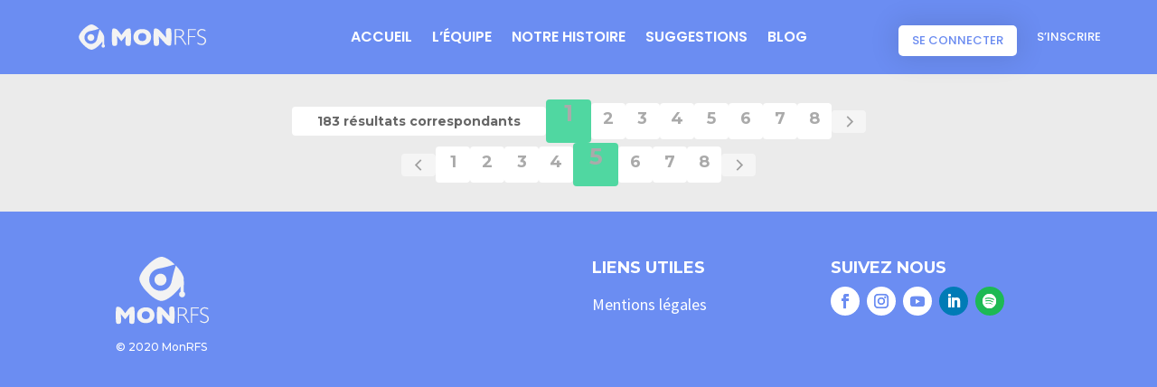

--- FILE ---
content_type: text/html; charset=utf-8
request_url: https://www.google.com/recaptcha/api2/aframe
body_size: 266
content:
<!DOCTYPE HTML><html><head><meta http-equiv="content-type" content="text/html; charset=UTF-8"></head><body><script nonce="eIlJd-y2p-xBE2gGHTXt3w">/** Anti-fraud and anti-abuse applications only. See google.com/recaptcha */ try{var clients={'sodar':'https://pagead2.googlesyndication.com/pagead/sodar?'};window.addEventListener("message",function(a){try{if(a.source===window.parent){var b=JSON.parse(a.data);var c=clients[b['id']];if(c){var d=document.createElement('img');d.src=c+b['params']+'&rc='+(localStorage.getItem("rc::a")?sessionStorage.getItem("rc::b"):"");window.document.body.appendChild(d);sessionStorage.setItem("rc::e",parseInt(sessionStorage.getItem("rc::e")||0)+1);localStorage.setItem("rc::h",'1768722074784');}}}catch(b){}});window.parent.postMessage("_grecaptcha_ready", "*");}catch(b){}</script></body></html>

--- FILE ---
content_type: text/css
request_url: https://monrfs.com/wp-content/themes/Divi_Child/assets/css/app.css?ver=6.9
body_size: 2164
content:
.em-form-title {
  text-align: center;
  text-transform: uppercase;
  background: #6b8df2;
  color: white;
  border-radius: 28px;
  padding: 1rem!important;
}

.hide {
  display: none;
}
.custom-range-input {
    appearance: none;
    height: 10px !important;
    outline: none;
    border-radius: 10px;
    background: linear-gradient(to right, rgb(130, 207, 208) 0%, rgb(130, 207, 208) 40%, rgb(234, 238, 251) 40%, rgb(234, 238, 251) 100%);
}

.submit-container {
  text-align: center;
  margin-top: 2em !important;
}

#header-container {
	display: block;
  position: absolute;
	width: 320px;
  height: 55px;
	left: 50%;
  top: 50%;
	margin-left: -160px;
  margin-top: -87px;
}

/** Custom Select **/
span.choose {
  padding: 5px 0 10px;
  display: inherit;
  font-size: 18px!important;
  color: #6b8df2!important;
  font-weight: bold;

}
span.msg {
  margin: 2rem;
  display: inherit;
  font-size: 15px!important;
  color: #6b8df2!important;
}
.cat-container {
  /* width: 500px; */
  margin: 50px auto 0;
  text-align: center;
}

/*Styling Selectbox*/
.dropdown {
  border-radius: 30px !important;
  width: 300px;
  display: inline-block;
  background-color: #fff;
  box-shadow: 0 0 2px rgb(204, 204, 204);
  transition: all .5s ease;
  position: relative;
  font-size: 14px;
  color: #474747;
  height: 100%;
  text-align: left;
}
.dropdown .select {
    cursor: pointer;
    display: block;
    padding: 10px;
}
.dropdown .select > i {
    font-size: 13px;
    color: #888;
    cursor: pointer;
    transition: all .5s ease-in-out;
    float: right;
    line-height: 20px;
}
.dropdown:hover {
    box-shadow: 0 0 4px #6b8df2;
}
.dropdown:active {
    background-color: rgb(204, 204, 204);
}
.dropdown.active:hover,
.dropdown.active {
    box-shadow: 0 0 4px rgb(204, 204, 204);
    border-radius: 5px 5px 0 0;
    background-color: rgb(204, 204, 204);
    margin-bottom: 26rem;
}
.dropdown.active .select > i {
    transform: rotate(-90deg);
}
.dropdown .dropdown-menu {
    position: absolute;
    background-color: #fff;
    width: 100%;
    left: 0;
    margin-top: 1px;
    box-shadow: 0 1px 2px rgb(204, 204, 204);;
    border-radius: 0 1px 5px 5px;
    /* overflow: hidden; */
    display: none;
    /* max-height: 144px; */
    /* overflow-y: auto; */
    z-index: 9;
}
.dropdown .dropdown-menu li {
    padding: 10px;
    transition: background-color 1s ease-in-out;
    cursor: pointer;
    color: black;
    background-color: #e2e2e2;
    text-align: center;
    list-style: none;
} 
.dropdown .dropdown-menu {
    padding: 0;
    list-style: none;
}
.dropdown .dropdown-menu li:hover {
  background-color: #6b8df2;
  transition: background-color .5s ease-in;
  transform: translateX(10px);
}
.dropdown .dropdown-menu li:active {
    background-color: #e2e2e2;
}

/**
ACF CUSTOM STYLE
*/

.acf-label > label {
  font-size: 18px!important;
  color: #6b8df2!important;
}

h3 {
  font-weight: bold;
}

.acf-button.button {
  background-color: #6b8df2!important;
  color: #fff!important;
  border: 0!important;
} 

.select2-container--default .select2-results__option[aria-selected=true] {
  background-color: #ff888e !important;
  color: white;
}

.prerequis {
  border: none !important;
  padding: 0 12px !important;
}

.prerequis > div > label {
  display: none !important;
}

div[data-name="questionnaire"] {
  padding-bottom: 15px !important;
}
/**
LOADER
*/

.lds-ring {
  display: inline-block;
  position: relative;
  width: 80px;
  height: 80px;
}
.lds-ring div {
  box-sizing: border-box;
  display: block;
  position: absolute;
  width: 64px;
  height: 64px;
  margin: 8px;
  border: 8px solid #6b8df2;
  border-radius: 50%;
  animation: lds-ring 1.2s cubic-bezier(0.5, 0, 0.5, 1) infinite;
  border-color: #6b8df2 transparent transparent transparent;
}
.lds-ring div:nth-child(1) {
  animation-delay: -0.45s;
}
.lds-ring div:nth-child(2) {
  animation-delay: -0.3s;
}
.lds-ring div:nth-child(3) {
  animation-delay: -0.15s;
}
@keyframes lds-ring {
  0% {
    transform: rotate(0deg);
  }
  100% {
    transform: rotate(360deg);
  }
}

/***
EM plugin fields
*/
#event-name, tbody input, tbody select {
  width: 100% !important;
}

/**
PAGE ACCUEIL
*/

.btn-load-more {
  display: block;
  margin: auto;
  background-color: #6b8df2;
  border-radius: 28px;
  cursor: pointer;
  color: #ffffff!important;
  padding: 0.3em 1em;
  text-decoration: none;
  border: none !important;
  font-size: 20px;
  margin-bottom: 2em;
}

.ev-category {
  display: inline-block;
  height: 20px;
  min-width: 119px;
  text-align: center;
}

.ev-category  li {
  border-radius: 10px;
  background-color: #F6F8F8;
  margin-bottom: 3px;
}


/* The Modal (background) */
.modal {
  display: none; /* Hidden by default */
  position: fixed; /* Stay in place */
  z-index: 1; /* Sit on top */
  left: 0;
  top: 0;
  width: 100%; /* Full width */
  height: 100%; /* Full height */
  overflow: auto; /* Enable scroll if needed */
  background-color: rgb(0,0,0); /* Fallback color */
  background-color: rgba(0,0,0,0.4); /* Black w/ opacity */
}

/* Modal Content/Box */
.modal-content {
  background-color: #fefefe;
  margin: 15% auto; /* 15% from the top and centered */
  padding: 20px;
  border: 1px solid #888;
  width: 80%; /* Could be more or less, depending on screen size */
}

/* The Close Button */
.close {
  color: #aaa;
  float: right;
  font-size: 28px;
  font-weight: bold;
}

.close:hover,
.close:focus {
  color: black;
  text-decoration: none;
  cursor: pointer;
}

.btn-return {
  background: #6b8df2;
  color: white;
  border-radius: 5px;
  padding: 1em;
  /* margin-top: 1em; */
}

.modal-content__btn {
  display: flex;
  justify-content: space-between;
  margin: 2em 0;
}

/*******
404 PAGE
********/

.not-found {
  display: flex;
  align-items: center;
  justify-content: center;
  height: calc(100vh - 88px - 250px);
  background-repeat: no-repeat;
  background-size: cover;
  /* background-position: center center; */
}

.not-found>div {
  text-align: center;
}

.not-found h1 {
  font-weight: bold;
  margin: 3rem;
  box-shadow: 7px 8px 7px black;
}

.not-found a {
  font-weight: bold;
  border: 2px solid;
  border-radius: 30px;
  padding: 1em;
  background: rgb(255 255 255 / 60%);
  color: #6b8df2;
  text-transform: uppercase;
}

.not-found a:hover {
  color: white;
  background: #6b8df2;
}

.evs-price-2 > ul > li {
  list-style: none;
}


.evs-left-col {
  text-align: center !important;
}

@media only screen and (max-width: 768px) {
  .single {
    /* font-size: 1.9em !important;
    line-height: 1.2 !important; */
  }
  .evs-col-infos {
    flex-wrap: wrap;
  }
  .col-width {
    padding: 1em;
  }
  .evs-left-col {
      margin: 0 !important;

  }
  .evs-right-col {
      margin: 0 !important;

  }
  .evs-main-col-left {
    width: 100% !important;
    margin: 0 !important;
  }
  .evs-main-col-right {
    width: 100% !important;
    margin: 0 !important;
  }

  .ev-block-main-2 {
    width: 100% !important;
  }

  /* .evs-row-fluid {
     
  } */
}

.evs-button-booking {
  text-align: center;
  display: block;
}

.signal-problem {
  background-color: #6b8df2!important;
    border-radius: 28px;
    display: inline-block;
    cursor: pointer;
    width: 200px;
    text-decoration: none;
    border: 1px solid #6b8df2!important;
    color: white!important;
    padding: 10px 25px;
    margin-top: 1em !important;
}

.modal-form {
  position: fixed;
    z-index: 300;
    left: 0;
    top: 0;
    width: 100%;
    height: 100%;
    overflow: auto;
    background-color: rgb(0,0,0);
    background-color: rgba(0,0,0,0.4);
    display: none;
    align-items: center;
    justify-content: center;
}

.modal-form > form {
  background: white;
  padding: 3em;
  border-radius: 5px;
  text-align: center;
}

.ev-card-content.free-category::after {
  content: 'GRATUIT';
  right: 0;
  position: absolute;
  text-align: right;
  margin: 0em 0.5em;
  font-weight: bold;
}

@media only screen and (max-width: 768px) {

  .modal-content__btn {
    flex-wrap: wrap;
  }

  .modal-content__btn > :first-child {
    margin-bottom: 1em;
  }

}

.no-border {
  border:none !important;
}

--- FILE ---
content_type: text/css
request_url: https://monrfs.com/wp-content/themes/Divi_Child/style.css?ver=4.27.5
body_size: 10317
content:
/*
Theme Name: Divi Child Theme
Theme URI: https://divireadythemes.com/
Description: Divi Child Theme
Author: Divi Ready Themes
Author URI: https://divireadythemes.com/
Template: Divi
Version: Updated for Divi 3+
*/
@media (max-width: 530px) {
    .suggestion-card .ev-card {
        width: 350px !important;
    }
    
}


/*------------------------------------------------*/
/*--------------------[MEDIAS]-----------------------*/
/*------------------------------------------------*/

/* Smartphones (portrait and landscape) ----------- */
@media only screen 
and (min-width : 320px) 
and (max-width : 667px) {
    
	/*--page single event et mooc---*/
	.customfields_div {
    	text-align: center!important;
	}
	.span8,
    .ev-block-main-1{
		margin-left: 0px!important;
		margin-right: 0px!important;
		margin-top: 0px!important;
		
	}
	body:not(.et-tb) #main-content .container, body:not(.et-tb-has-header) #main-content .container,
	.container-fluid{
		padding-top: 0em!important;
	}
	.ev-location-all, 
	.ev-block-extra {
		margin-top: 2em;
		margin-left: 0px!important;
		margin-right: 0px!important;
		width:100%!important;
	}
	
	/*---ADVANCED SEARCH----*/
	.css-search .em-search-advanced .em-search-scope .col-evout,
    .css-search .em-search-advanced .em-search-scope .col-evin,
    .css-search .em-search-advanced .em-search-field{
    margin-right: 0!important;
    } 
    /*ev list home page*/
    .ev-card {
    min-width: 300px!important;
    }
    .ev-card-actions{
        flex-wrap: wrap;
    }
    .ev-card-actions .ev-status{
        margin-bottom: 1em;
    }
    .ev-user-avatar img{
        left: 15px!important;
    }
}


/* iPads (portrait and landscape) ----------- */
@media only screen 
and (min-width : 768px) 
and (max-width : 1024px) {
	
}

/* iPads (landscape) ----------- */
@media only screen 
and (min-width : 768px) 
and (max-width : 1024px) 
and (orientation : landscape) {
  
}

/* iPads (portrait) ----------- */
@media only screen 
and (min-width : 768px) 
and (max-width : 1024px) 
and (orientation : portrait) {
   
}
/* Smartphones & iPads (portrait & landscape)----------- */
@media only screen 
and (max-width: 1024px) {
    
    
    
    #coronabar .cb-step-icon {
        display: block!important;
    }
	
    /*-Menu CTA Button Mobile Settings-*/
    .menu-cta a {
        background-color: #fff;
	    color: #6A8BF0!important;
    }
	.bell_notification_container{
        position: relative;
    }
	/*page single event & mocc*/
    .icon-conditions, 
    .icon-terms, 
    .icon-contenu,
    .evs-icons{
		width: 70px!important;
    }
	.ev-location-all, 
	.ev-block-extra {
		margin-top: 2em;
	}
	.icon-conditions, 
    .icon-terms, 
    .icon-contenu,
    .evs-icons{
    	padding-right: 0em!important;
	}
	/*page register*/
	#register-page {
	    margin-top: 0!important;
	}
	#register-page .register-col-1, #register-page .register-col-2{
	    width: 100%;
	    margin-bottom: 15px!important;
	    margin-right: 0!important;
	}
	/*form search*/
	div.css-search div.em-search-field {
    margin-right: 0em!important;
    }
    .em-search-category{
    width: 100%!important;
    }
    /*pagination search*/
    .evlist-pagination {
    flex-wrap: wrap;
    }
    /*--icon-events list page home---*/
    .ev-listnext-icon {
    bottom: 100px!important;
    }
}

/* Desktops and laptops ----------- */
@media only screen 
and (min-width : 1224px) {
   
}

/* Large screens ----------- */
@media only screen 
and (min-width : 1824px) {

}
@media screen 
and (min-width: 655px){
	.single-headers #item-header-content {
        padding:0;
    }
}


@media screen 
and (max-width: 992px){
    div.css-search div.em-search-main div{
        width: 100%;
        margin-bottom: 20px;
    }
    .em-pricesmax-search_fiedl{
        flex-basis: 100%!important;
    }
    div.css-search div.em-search-main .em-search-submit{
        flex-basis: 100%;
    }
    div.css-search div.em-search-field {
        margin-right: 0em;
    }
    /*member profil*/
    .bp-wrap {
        flex-wrap: wrap;
    }
    .bp-wrap #item-body {
        order: 1;
    }

    .bp-wrap .pf-left-sidebar,
    .bp-wrap .pf-right-sidebar{
        order: 2;
        max-width: 100%!important;
        width: 100%!important;
    }
    .bp-wrap #item-body,
    .bp-wrap .pf-left-sidebar,
    .bp-wrap .pf-right-sidebar{
        margin-right: 0!important;
    }
    
}

@media only screen 
and (min-width: 981px) {
    #main-header.et-fixed-header {
	    position: fixed;
        padding-top:30px;
	}
    .menu-cta a {
    	background-color: #fff;
    	padding: 10px 15px !important;
    	border-radius: 5px;
    	color: #6A8BF0!important;
    	box-shadow: 0px 0px 30px 4px rgba(0, 0, 0, 0.1);
    }
    .et-fixed-header #top-menu .menu-cta a   {
     	color: #fff !important;
    }
    
   
}

@media only screen 
and (max-width: 920px) {
    .ev-single-col1 {
        flex-basis: 30%!important;
	}
	.ev-cols {
    	flex-basis: 16.75%!important;
	}
	#menu-item-6964 {
        display:none;
	}
	.et_pb_fullwidth_menu .et_pb_menu__wrap, .et_pb_menu .et_pb_menu__wrap {
        justify-content: flex-end!important;
    }
}
@media only screen 
and (max-width: 800px) {
	
}

@media only screen 
and (max-width: 768px) {
 	button p.et_pb_contact_field {
		max-width: 100% !important;
		flex-wrap: wrap;
		}
	.ev-single-list {
  		
	}
	.ev-single-col5,.ev-col1-1 {
    	display: initial!important;
    }
	.ev-single-col5 a img{
		display:none;
	}
	.buddypress-wrap {
		width: 100%!important;
   	}
	
	#object-nav, #subnav {
    	display: block!important;
		text-align:center!important;
	}
	.subnav li{
        margin-bottom: 1em!important;
    }
    .row-fluid,.evs-row-fluid {
    	flex-wrap: wrap;
	}
    .ev-block-location,
    .ev-block-users-attending,
    .block-main-1,
    .block-main-2,
    .mc-conditions, 
    .mc-terms, 
    .mc-contenu,
    .evs-col{
		flex-wrap: wrap;
	}
    .mc-conditions, 
    .mc-terms, 
    .mc-contenu, 
    .evs-col {
		justify-content:center;
	}
    .span8{
		flex-basis: 100%!important;
		text-align: center;
    }
   
    /*page register*/
     #register-page {
    flex-wrap: wrap-reverse;
    }
    /*table ev list*/
    .em-events-admin-list table, 
    .em-events-admin-list thead, 
    .em-events-admin-list tbody, 
    .em-events-admin-list th, 
    .em-events-admin-list td, 
    .em-events-admin-list tr {
        display: block;
    }
    .em-events-admin-list thead tr {
        position: absolute;
        top: -9999px;
        left: -9999px;
    }
    
    
    .em-events-admin-list td {
        border: none!important;
        position: relative;
        padding-left: 200px;
        margin-left: 150px;
    }
    .em-events-admin-list td:before {
        position: absolute;
        top: 12px;
        left: 6px;
        width: 200px;
        padding-right: 40px;
        white-space: nowrap;
        margin-left: -150px;
    }
    .em-events-admin-list td:nth-of-type(1):before { content: "Nom"; color: #555; font-weight: 700; }
    .em-events-admin-list td:nth-of-type(3):before { content: "Emplacement"; color: #555; font-weight: 700; }
    .em-events-admin-list td:nth-of-type(4):before { content: "Date et heure"; color: #555; font-weight: 700; }
    
    .subsubsub .search-box input[type="text"] {
        width: 250px!important;
        margin-bottom: 1em;
    }
}


@media only screen 
and (max-width: 375px) {
    .ev-single-list {
  		flex-direction:column;
		align-items: center;
	}
	.ev-cols {
    	text-align:center;
	}
	.ev-single-col1 {
    	text-align: center;
	}
}





/*------------------------------------------------*/
/*-------------------[GENERAL]--------------------*/
/*------------------------------------------------*/
.et_pb_section_5 {
    z-index: 0!important;
   
}
.th-tama{
    width: 17%;
}
table a {
    color:#6b8df2;
}


/*--icon-events list page home---*/
.ev-listnext-icon {
    position: absolute;
    right: 0px;
    bottom: 120px;
}
body {
    font-family: 'Montserrat',Helvetica,Arial,Lucida,sans-serif!important;
}
/*--contact form message--*/
.et_pb_contact_right .et_pb_contact_captcha_question:before {
    content: "Je ne suis pas un robot";
    padding-right: 10px;
}

/*-[GLOBAL BUTTONS]-*/

/*button 1*/
.buddypress-wrap .bp-subnavs li a, 
.btn-account{
    background-color: white;
    color: #6B8DF2;
    border-radius: 28px;
    margin-right: 0.5em;
	padding: 5px 10px;
	font-size: 0.9em;
}
.buddypress-wrap .bp-subnavs li.current a,
.buddypress-wrap .bp-subnavs li.current a:hover{
    background-color: #6B8DF2;
    color: white;
}
.buddypress-wrap .bp-subnavs li:not(.current) a:hover,
.btn-account:hover{
    background-color: #6b8df2 !important;
    color: white;
}



/*------------------------------------------------*/
/*-------------------[HEADER]--------------------*/
/*------------------------------------------------*/

/* search form */


div.css-search{
    background-color: transparent;
    padding: 50px 47px;
    border: 0px;
	max-width: 1080px;
	margin: auto;
}
div.em-search.css-search label {
    padding-left: 2em;
	font-size: 12px;
	color:#999;
	text-transform: uppercase;
	font-weight: 700;
	font-family: 'Montserrat',Helvetica,Arial,Lucida,sans-serif;
}
div.css-search.has-search-geo.has-search-term input.em-search-text, div.css-search.has-search-geo.has-search-term input.em-search-geo{
    width:100% !important;
	background: transparent;
	padding-left: 1.5em;
}
div.css-search.has-advanced div.em-search-main{
    display: flex;
    flex-wrap: wrap;
	width: 100%;
	justify-content: center;
    border-bottom: 0px;
    align-items: center;
}
div.css-search div.em-search-field {
    background: none;
}
div.css-search div.em-search-main div{
    height: 60px;
  	background: #fff;
    font-size: 15px;
    border-radius: 30px;
	box-shadow: 0px 8px 20px 0px rgba(0, 0, 0, 0.15);
}
div.css-search div.em-search-field {
    padding: 0px;
	margin-right: 2em;
}
.em-pricesmax-search_fiedl{
    order: 3;
	flex-basis: 20%;
}
  
/*button*/

div.css-search div.em-search-main .em-search-submit{
    padding: 10px 20px;
    position: relative;
    background: #50d7a1;
    font-size: 15px;
    transition: all .2s ease-out,color .2s ease-out;
    border: 0;
    cursor: pointer;
    top: 0;
	right: 0;
    order: 4;
    text-shadow: none;
	box-shadow: 0px 8px 20px 0px rgba(0, 0, 0, 0.15);
    display: block;
    border-radius: 30px;
}
div.css-search div.em-search-main .em-search-submit img {
    width: 2em;
}
div.css-search div.em-search-main .em-search-submit:hover, div.css-search div.em-search-main .em-search-submit:focus{
    background: #50d7a1;
}
.div.css-search span{
	color:white;
}

/*advance form*/

.em-toggle {
	font-family: 'Montserrat',Helvetica,Arial,Lucida,sans-serif;
	color:white;
}
div.css-search div.em-search-advanced, div.css-search div.em-search-options {
    display: flex;
	width: 100%;
   	flex-wrap: wrap;
}
.css-search .em-search-advanced {
    margin-top: 1.5em;
}
.css-search .em-search-advanced label{
    padding-left: 0!important;
    color: white!important;
}

.css-search .em-search-advanced .em-search-scope {
    display: flex;
    flex-wrap: wrap!important;
 }

.css-search .em-search-advanced .em-search-scope .col-evout,
.css-search .em-search-advanced .em-search-scope .col-evin,
.css-search .em-search-advanced .em-search-field{
    display: flex;
    flex-direction: column;
    margin-right: 2em!important;
 } 

.css-search .em-search-advanced input[type="text"],
.css-search .em-search-advanced select {
    border: 0!important;
    border-radius: 15px !important;
    padding: 8px 8px!important;
    box-shadow: 0px 8px 20px 0px rgba(0, 0, 0, 0.15);
}
.css-search .em-events-search-form select {
    border: 0!important;
    background-size: 14px;
    background-position: 95% top;
    background-repeat: no-repeat;
    background-color: transparent!important;
    padding-left: 24px !important;
}

.css-search .em-search-advanced select{
    -webkit-appearance: none;
    background-image: url("https://monrfs.com/app/uploads/2020/04/icon-form-select.svg");
    background-size: 14px;
    background-position: 95% center;
    background-repeat: no-repeat;
    font-size: 12px;
    width: 180px;
}
.em-search-category{
    display: flex!important;
    flex-direction: column;
    width: 300px!important;
}
.css-search .em-search-advanced .em-search-geo-distance {
     margin-bottom: 1em!important;
}
.css-search .em-search-advanced .screen-reader-text {
    clip-path:none!important;
    height: auto!important;
    position: relative!important;
    width: auto !important;
}

/* CSS */
.button-66 {
  background-color: #6b8df2;
  border-radius: 4px;
  border: 0;
  box-shadow: rgba(1,60,136,.5) 0 -1px 3px 0 inset,rgba(0,44,97,.1) 0 3px 6px 0;
  box-sizing: border-box;
  color: #fff;
  cursor: pointer;
  display: block;
  font-family: "Space Grotesk",-apple-system,system-ui,"Segoe UI",Roboto,Helvetica,Arial,sans-serif,"Apple Color Emoji","Segoe UI Emoji","Segoe UI Symbol";
  font-size: 25px !important;
  font-weight: 700;
  line-height: 24px;
  margin: auto;
  min-height: 56px;
  min-width: 120px;
  padding: 16px 20px;
  position: relative;
  text-align: center;
  user-select: none;
  -webkit-user-select: none;
  touch-action: manipulation;
  vertical-align: center;
  transition: all .2s cubic-bezier(.22, .61, .36, 1);
  
}

.button-66:hover {
  background-color: #4f6bbd;
  transform: translateY(-2px);
}

@media (min-width: 768px) {
  .button-66 {
    padding: 16px 44px;
    min-width: 150px;
  }
}

 
/*------------------------------------------------*/
/*-----------------[PAGE EVENTS LIST]------------------*/
/*------------------------------------------------*/
/*latest_liste_vents page accueil*/

.monrfs-ev-section{
    margin-bottom: 2em;
}
  
.ev-card-list{
    border-color: transparent;
    border-style: solid;
    display: flex;
    flex-wrap: wrap;
    margin: 0 -2px -8px -2px;
    -webkit-overflow-scrolling: touch;
    padding-bottom: 8px;
    justify-content: center;
}

.ev-card{
    background: #fff;
    -moz-box-shadow: 0 1px 3px 0 rgba(0,0,0,.1);
    box-shadow: 0 1px 3px 0 rgba(0,0,0,.1);
    width: 100%;
    transition: 0.15s;
    border-radius: 8px;
    display: flex;
    position: relative;
    padding: 0;
    
}
.ev-card:hover {
    z-index: 1;
    box-shadow: 0 8px 50px rgba(0, 0, 0, 0.2);
    transform: scale(1);
    transition: box-shadow 0.2s ease, transform 0.2s ease, z-index 0s 0s ease;

}
 
.ev-user-avatar img{
    width: 80px;
    height: 80px;
    position: absolute;
    border: 6px solid white!important;
    top: 15px;
    left: 40px;
    background: white;
}

.ev-card {
    min-height: 180px;
    /* min-width: 470px; */
    margin: 0.6em 0.6em;
    width: 40%;
    /* max-width: 800px; */
    width: 500px;
}

.ev-card-content {
    display: grid;
    grid-template-columns: 1fr 2.5fr;
}
.ev-card-right {
    background-color: #6B8DF2;
    width: 50%;
    border-top-left-radius: 8px;
    border-bottom-left-radius: 8px;
}

.ev-card-text {
    padding: 1.5em 1.5em 1.5em 0em;
    display: flex;
    flex-direction: column;
    justify-content: space-around;
}
.ev-card-title{
    font-size: 17px;
    font-weight: 600;
}
.ev-card-link a{
    background-color: #6b8df2;
    border-radius: 28px;
    display: inline-block;
    cursor: pointer;
    color: #ffffff!important;
    padding: 0.3em 1em;;
    text-decoration: none;
    border: none !important;
    font-size:20px;
    
}
.ev-card-link a:hover{
    background-color: #50D7A1;
}
.ev-card-actions {
    display: flex;
    align-items: center;
    justify-content: space-between;
}

/*----PAGINATION----*/
.css-events-list{
    margin-bottom: 2em;
}

.evlist-pagination{
    display:flex;
    justify-content: center;
    width: 100%;
    align-items: center;
    max-width: 100%;
    list-style-type: none;
    margin-top: 2em;
}
.tablenav {
    display: flex;
    justify-content: center;
    
}
.results-search-qty {
    color: #666;
	font-weight: 700;
    background-color: white;
	border-radius: 4px;
    padding: 0.3em 2em;
}
.em-pagination{
    display: flex;
    text-align: center;
}
.em-pagination .current {
    background-color: #50D7A1;
    color: white;
}
.page-numbers {
    display: block;
	width: 2em;
	margin: 0.3em;
    padding: 0.3em;
	font-size: 15px;
	color: #666;
	font-weight: 700;
    background-color: white;
	border-radius: 4px;
	transition-property: opacity, color, background-color;
	transition-duration: 160ms;
	transition-timing-function: cubic-bezier(0.39, 0.575, 0.565, 1);
}

.page-numbers:hover{
    background-color: #777;
    color:white;
}


/*------------------------------------------------*/
/*------------------[PAGE single events]--------------------*/
/*------------------------------------------------*/
.container-fluid{
    position: relative;
    /*   */
}

/*Traduction de l'expression "Share This" de Monarch par "Partager" */
.et_social_heading {
	font-size: 0!important;
}
.et_social_heading::before {
	content: "Partager";
	font-size: 15px !important;
}

/*---MOOc--*/
.mc-price-infos{
	padding-top: 1em;
}
.mc-price-infos h4{
	font-size: 15px;
	padding-top: 1em;
}
.evs-price-infos{
    /*margin-top: 1em;
    padding-bottom: 1em;
    display: flex;
    justify-content: space-between;
    border-bottom: 1px solid #999;*/
}
.evs-price-infos h4{
    font-size: 1.1em;
}
.evs-price-infos h4,p{
    padding: 0;
}
/*.evs-price-1{
    border-right: 1px solid #999;
    padding-right: 0.5em;
}*/
.mc-equipe-list p:nth-child(odd){
    color: #333;
    /* font-size: 20px; */
}

.mc-equipe-list p:nth-child(even) {
    
 }
.icon-equipe {
	width:90px;
	margin: 0 auto;
}
.mc-equipe-list{
	padding: 1em;
	background-color: #F6F8F8;
	border-radius: 25px;
	text-align: left;
}

.mc-flag {
	display:flex;
	flex-direction:column;
	align-items: start;
    margin-top: 1em;
}
.mc-francais,.mc-anglais{
	text-decoration:none;
    padding-left:33px;
	padding-bottom: 1em;
	width: 80px;
	text-align: left;
}
.mc-francais:before{
	content: '';
    background:url('https://monrfs.com/app/uploads/2020/04/il-icon-flag-france.svg');
    background-size:cover;
    width:26px;
    height:26px;
	position: absolute;
    margin-left:-33px;
}

.mc-anglais:before{
	content: '';
    background:url('https://monrfs.com/app/uploads/2020/04/il-icon-flag-angl.svg');
    background-size:cover;
    width:26px;
    height:26px;
	position: absolute;
    margin-left:-33px;
}


.customfields_div{
	text-align:justify;
}


.et_right_sidebar #sidebar {
    display: none;
}
.span8,
.ev-location-all,
.ev-calendar,
.ev-ratings,
.ev-trainer,
.ev-image,
.ev-block-extra,
.ev-block-main-1,
.evs-left-col,
.evs-right-col{
	background-color: white;
    border-radius: 4px;
    border: 1px solid #E7E9EC;
}
.row-fluid, .evs-row-fluid {
    display: flex;
	align-items: flex-start;
	justify-content: center;
    margin: 0 auto;
}
.evs-row-fluid{
    z-index: 1;
    position: relative;
}

.span8,
.ev-block-main-1{
	width: 800px;
	padding: 2em!important;
	margin: 0px 20px;
}

.ev-block-main-2{
    width: 600px;
    display: flex;
    flex-wrap: wrap;
}
.evs-left-col,
.evs-right-col{
    padding: 2em!important;
    
    margin-bottom: 1em;
}

.evs-main-col-left,
.evs-main-col-right{
    width: 400px;
    margin-right: 1em;
	
}
.container {
    max-width: 100%;
	width: 100%;
	font-family: 'Montserrat',Helvetica,Arial,Lucida,sans-serif;
}
#left-area {
    width: 100%;
    padding-bottom: 23px;
}
.et_right_sidebar #left-area {
    float: none;
    padding-right: 0;
}
.et_right_sidebar #main-content .container::before {
    right: 0px !important;
}

.blockhead {
	display: flex;
	flex-wrap: wrap;
	flex-direction: column;
}
.block-main-1,.block-main-2{
	display: flex;
	justify-content: space-around;
}
.block-main-1{
	margin-bottom: 2em;
}
.ev-ratings {
	flex-basis: 32%;
	flex-grow: 1;
}
.ev-location-all,.ev-block-extra {
	text-align:center;
}
.ev-location-all{
	width:500px;
}
.ev-block-extra{
	width:300px;
}
.ev-calendar,
.ev-trainer,
.ev-image, 
.ev-block-extra,
.ev-location-all, 
.span8,
.ev-block-main-1{
	flex-grow: 1;
	margin-left: 1em;
	margin-right: 1em;
}
.ev-location-name{
	color:#6b8df2;
}
.showlocation-maps {
	flex-basis: 40%;
    margin: 1em auto;
    padding: 0 1em;
}
.showlocation-maps .em-location-map-container {
	height: 7em;
	filter: grayscale(100%);
}
.ev-ratings,.ev-location-all,.ev-trainer,.ev-calendar,.ev-image, .ev-block-extra{
	padding: 2em;
}
.ev-image{
	text-align: center;
}
.ev-user-attending {
	flex-basis:30%;
    text-align: center;
    padding-top: 1.5em;
}
h1.single {
	font-family: 'Montserrat',Helvetica,Arial,Lucida,sans-serif;
	font-weight: 700;
	color:#6b8df2;
}
.evs-title {
    background-blend-mode: overlay;
    background-image: url('https://monrfs.com/app/uploads/2020/03/coding-background-texture.jpg'),linear-gradient(180deg,#6b8df2 0%,#6b8df2 100%)!important;
    background-size: cover;
    text-align: center;
    width: 100%;
    top: 0px;
    left: 0;
    padding: 3em;
}
.evs-title h1{
    color:#fff;
}

.soft-btn, .buddypress .buddypress-wrap .generic-button a{
	background-color:#6b8df2;
	border-radius:28px;
	display:inline-block;
	cursor:pointer;
	color:#ffffff;
	padding:10px 25px;
	text-decoration:none;
	border:none!important;
	margin-top: 1em;
}
.soft-btn,.buddypress .buddypress-wrap .generic-button a:hover{
	background-color:#50d7a1;
	color:#FFF;
}
.soft-btn:active {
	position:relative;
	top:1px;
}
.mc-conditions, 
.mc-terms, 
.mc-contenu,
.evs-col{
    display: flex;
    margin-top: 2em;
	align-items: flex-start;
}

.icon-conditions, 
.icon-terms, 
.icon-contenu,
.evs-icons{
    width: 100px;
    padding-right: 2em;
}

.title-and-conditions, 
.title-and-terms, 
.title-and-contenu,
.evs-col-title{
	width: 90%;
}
.mc-time{
	display:flex;
	margin-top:1em;
	align-items: center;
	justify-content: center;
	margin-bottom:1.5em;
}
.mc-time p {
    font-size: 3em;
    color: #6B8DF2;
    margin-left: 0.5em;
}

.evs-col-infos{
    display: flex;
}
.evs-col-infos{
    /* padding: 1em 0 2em 0; */
    margin-bottom: 1em;
    border-bottom: 1px solid #e1e1e1;
}

.evs-location-col,
.evs-dates-time,
.evs-price-infos{
    flex:1;
    text-align: center;
    padding: 1em;
}
.evs-dates-time,
.evs-price-infos{
    border-left: 1px solid #e1e1e1;
}
.evs-time p,
.evs-dates p{
    color: #6B8DF2;
    margin-left: 0.5em;
    align-self: center;
    font-size: 1.2em;
    padding-bottom: 0!important;
}
.evs-time p span {
    font-size: 0.6em;
    color: black;
}
.evs-dates p {
    
}
.icon-dates-time,
.icon-evs{
    padding-bottom: 1em;
    height: 50px;
    margin-top: .5em;
}

/*.evs-time::before{
    content: url(http://dev.monrfs.com/app/uploads/2020/06/il-icon-time.svg);
    width: 35px;
}
.evs-dates::before{
    content: url(http://dev.monrfs.com/app/uploads/2020/06/il-icon-calendar.svg);
    width: 35px;
}*/

button.simplefavorite-button{
	background-color: #6b8df2!important;
	border-radius: 28px;
	display: inline-block;
	cursor: pointer;
	width: 200px;
	text-decoration: none;
	border: 1px solid #6b8df2!important;
	color: white!important;
	padding: 10px 25px;
}
.evs-button-booking a{
    border: 1px solid #6b8df2!important;
    color: #6b8df2!important;
    background-color: #fff!important;
    width: 200px;
}
.evs-button-booking{
    text-align: center;
}
.sf-icon-bookmark {
    color: white!important;
}
button.simplefavorite-button.active {
    color: white!important;
    background-color: #6b8df2!important;
}
.simplefavorite-button-count{
    color: white!important;
}

.ev-block-users-attending {
    margin-top: 2em;
}
.favorite_area{
    margin-bottom: 1em;
}

.mc-user-avatar img{
    border-radius: 50%;
	width: 65px;
	margin-left: calc(-2% - 15px);
	width: 50px;
	border: 3px solid #fff;
}
table.em-calendar td.eventful a, table.em-calendar td.eventful-today a {
    color: white !important;
	background-color: #6B8DF2;
	padding: 0.3em;
}
td a.em-calnav-prev,.em-calnav-next {
    color: #6B8DF2!important;
}


/*------------------------------------------------*/
/*------------------[SINGLE POST BLOG]------------*/
/*------------------------------------------------*/

.single .et_post_meta_wrapper h1.entry-title {
    text-align:center;
    font-size: 45px!important;
    font-weight: 600;
    letter-spacing: 1px;
    color: #6b8df2!important;
}
.post-meta {
    text-align:center; 
    margin-bottom: 20px!important;
}
.post-meta a {
    color: #6b8df2!important;
}
.single .et_post_meta_wrapper{
    max-width: 1300px;
    margin: 0 auto;
    display: flex;
    flex-direction: column;
    align-items: center;
    background-color: white;
    border-radius: 4px;
    padding: 2em;
    margin-top: 2em;
    padding-bottom: 20px !important;
}

.single .et_post_meta_wrapper img{
    max-width: auto !important;
    display: none !important;
}

.single .et_pb_post .entry-content {
    max-width: 1300px;
    margin: 0 auto;
    background-color: white;
    border-radius: 4px;
    padding: 3em;
    margin-top: 20px;
    
}
.single .et_pb_post .entry-content p{
    text-align: justify;
    padding-bottom: 1em;
}

.single .et_post_meta_wrapper #comment-wrap {
    width: 100%!important;
    padding-top: 20px!important;
    
}

ol.commentlist > li.comment, #respond{
    background-color: #fff !important;
    padding: 20px !important;
    margin-bottom: 20px;
    width: 100%!important;
}
 
h1#comments {
    margin-bottom: 20px;
    font-size: 20px!important;
}
 
h3#reply-title {
    font-size: 35px;
    letter-spacing: 0px;
}
.comment_avatar {
    overflow: hidden;
    display: inline-block;
    vertical-align: top;
    margin-right: 8px;
    margin-top: -8px;
    max-width: 70px !important;
}
 
.comment_area .comment-reply-link, .form-submit .et_pb_button {
    font-size: 14px;
    color: #71818c;
    font-weight: 600;
    text-transform: uppercase;
    margin-top: 10px;
    float: right;
    display: inline-block;
    padding: 8px 16px;
    border-radius: 60px;
    border: 2px solid #e9eff5;
    position: inherit;
    float: right;
}
 
.form-submit .et_pb_button:hover {
    padding: 8px 16px;
}
 
.comment-reply-link.et_pb_button:hover:after {
    opacity: 0;
}
 
#commentform textarea {
    background-color: #f7f9fb;
    border: 2px solid #eff1f3;
    font-size: 18px;
    padding: 20px;
    color: #20292f;
}
 
.comment-body {
    
}
 


/*------------------------------------------------*/
/*------------------[REGISTER PAGE]--------------------*/
/*------------------------------------------------*/


#register-page .register-col-1 h2, 
#register-page .register-col-2 h2{
    font-size: 28px;
    font-weight: 700;
    color: #6b8df2;
    
}

#register-page .register-col-1 h4, #register-page .register-col-2 h4{
    font-size: 30px;
    text-transform: uppercase;
    font-weight: 700;
    color: #666;
}

#register-page {
    display: flex;
    max-width: 1300px;
    margin: 0 auto;
    margin-top: 30px;
    margin-bottom: 30px;
    width: 100%;
    align-items: flex-start;
    font-family: 'Montserrat',Helvetica,Arial,Lucida,sans-serif;
    
}

#register-page .register-col-1{
    min-width: 35% !important;
    margin-right: 3%;
}

#register-page .register-col-1, #register-page .register-col-2{
    padding: 2em;
    background-color: white;
    border-radius: 8px;
    box-shadow: 0 1px 1px rgba(0,0,0,0.1);
}

#register-page .type-account {
    display: flex;
}


/*----------------------------------------------------
 * -------LOGIN-FORM ON PAGE REGISTER------------------
 * --------------------------------------------------*/
 
#loginform  {
    background: transparent !important;
    box-shadow: none;
    border: 0;
    text-shadow: none;
    margin: 0;
}
#loginform label, 
#signup-form label, 
#profile-details-section fieldset legend{
    font-size: 15px;
    display: block !important;
    text-align: left;
    color: #666;
}
#loginform input[type="text"], 
#loginform input[type="password"], 
#signup-form input[type="text"], 
#signup-form input[type="tel"],
#signup-form input[type="email"],
#activation-form input[type="text"],
#item-body .profile.edit input[type="text"],
form#your-profile.standard-form input[type="password"],
form#your-profile.standard-form input[type="email"]{
    border-radius:30px;
    box-shadow: none;
    text-shadow: none;
    color: #666;
    text-align: left;
    width: 100%;
    padding: 20px 0;
    font-size: 20px;
    outline: 0;
    margin-bottom: 10px !important;
    height: 57px;
    border: 1px solid #ced6e0;
    transition: all 0.3s ease-in-out;
    padding: 5px 15px;
    background: none;
}
#loginform input[type="text"]:focus, 
#loginform input[type="password"]:focus,
#signup-form input[type="text"]:focus, 
#signup-form input[type="tel"]:focus,
#signup-form input[type="email"]:focus,
#signup-form select:focus{
    color: #666;
    outline: 0;
    border-color: #6b8df2;
    box-shadow: 0px 10px 20px -13px rgba(32, 56, 117, 0.35);
}
#loginform input[type="text"]:hover, 
#loginform input[type="password"]:hover,
#signup-form input[type="text"]:hover, 
#signup-form input[type="tel"]:hover,
#signup-form input[type="email"]:hover,
#signup-form select:hover{
    color: #666;
    outline: 0;
    border-color: #6b8df2;
    box-shadow: 0px 10px 20px -13px rgba(32, 56, 117, 0.35);
}

#signup-form select,
#item-body .profile.edit select{
    border-radius: 15px !important;
    box-shadow: none;
    text-shadow: none;
    color: #666;
    text-align: left;
    padding: 20px 0;
    outline: 0;
    margin-bottom: 10px !important;
    border: 1px solid #ced6e0;
    transition: all 0.3s ease-in-out;
    padding: 5px 15px;
    background: none;
}

#signup-form .signup-dates{
    -webkit-appearance: none;
    background-image: url("https://monrfs.com/app/uploads/2020/04/icon-form-select.svg");
    background-size: 12px;
    background-position: 90% center;
    background-repeat: no-repeat;
    padding-right: 30px;
}
#loginform p.forgetmenot {
    display: flex;
    align-items: center;
    justify-content: center;
    width: 100%;
    margin-top: 15px !important;
}
#loginform p.forgetmenot label {
    font-size: 14px !important;
    padding: 10px !important;
    text-transform: uppercase;
}
#loginform p.login-submit {
    display: block;
    width: 100%;
    float: left;
    margin-top: 12px !important;
}
#loginform p.login-submit input, 
#signup-form .submit input{
    width: 100%;
    border: 0;
    text-shadow: none;
    background-color: #6b8df2;
    color: #fff;
    text-transform: uppercase;
    display: block;
    cursor: pointer;
    border-radius: 30px!important;
    height: 60px;
    font-size: 22px;
    font-weight: 500;
    box-shadow: 0px 8px 20px 0px rgba(0,0,0,0.15);
}
#activate-page a,
#activation-form input[type="submit"],
#item-body .profile.edit input[type="submit"],
input#bp-browse-button.button,
form#your-profile.standard-form button[type="button"],
form#your-profile.standard-form input[type="submit"],
.em-event-admin-editor input[type="submit"]{
    background-color: #6b8df2!important;
    color: #fff!important;
    font-size: 15px!important;
    padding: 0.8em!important;
    text-transform: uppercase!important;
    border-radius: 30px!important;
    border: 0!important;
}

#signup-form aside,
#activate-page aside{
    border-left: 4px solid #6B8DF2!important;
    box-shadow: 2px 3px 2px 2px rgba(0,0,0,.1)!important;
    border: 0!important;
}
#signup-form .editfield-description {
    font-style: italic;
    font-size: 11px;
}

.buddypress-wrap .bp-feedback.help .bp-icon, 
.buddypress-wrap .bp-feedback.info .bp-icon {
    background-color: #6B8DF2!important;
}
.buddypress-wrap .bp-feedback.success .bp-icon, 
.buddypress-wrap .bp-feedback.updated .bp-icon {
    background-color: #50d7a1!important;
}

#signup-form .extended-profile{
    display: flex;
    flex-direction: column;
    padding-left: 0!important;
}

#signup-form .extended-profile .editfield {
    margin: 0 0.5em!important;
}

#signup-form .extended-profile .extend-pf-title{
    order: 1;
    margin-left: 0.5em!important;
}

#signup-form .extended-profile .field_100,
.field_97,
.field_96,
.field_95,
.field_94{
    order: 2;
}

/*-----fields required---*/
#signup-form label[for]::after{
    color: #dd0000;
    content: "*";
    margin-left: 6px;
}
/*-----fields required---*/
#signup-form label[for="field_30"]::after,
#signup-form label[for="field_48"]::after{
    margin-left: 6px;
    font-size: 11px!important;
    color:#666!important;
    font-style: italic;
}
/*--page register activeted--*/
.buddypress-wrap #activate-page{
    max-width: 900px;
    margin: 0 auto;
    background-color: white;
    border-radius: 4px;
    padding: 1em;
    margin-top: 3em;
    margin-bottom: 8em;
}


/*------------------------------------------------*/
/*-------------------[PAGEPROFIL]---------------------*/
/*------------------------------------------------*/



.notification_bell .bnb-pending-notifications span {
    background-color: #50d7a1!important;
}
.avatar {
    border-radius: 50%!important;
}
.pf-left-bloc1, 
.pf-left-bloc2, 
.pf-right-sidebar, 
.activity-list.bp-list .activity-item,
.bp-user #buddypress #item-header,
#object-nav,
#subnav,
.pf-add-event,
.em-events-admin-list{
    background-color: white;
	margin-bottom: 1.25rem;
	padding: 1.25rem 0.9375rem;
	border-radius: 4px!important;
	box-shadow: none!important;
	border:none!important;
}

.bp-user #buddypress #item-header,
.bp-user #buddypress #object-nav,
.bp-user #buddypress .bp-wrap{
    max-width: 1300px!important;
    margin: 0 auto!important;
    margin-top: 30px;
    width: 100%!important;
    margin-bottom:30px!important;
}
#left-area ul,
.comment-content ul,
.entry-content ul, 
.et-l--body ul, 
.et-l--footer ul, 
.et-l--header ul, 
body.et-pb-preview #main-content 
.container ul {
    padding: 0!important;
}
  	
.single-headers {
    display: flex;
    flex-direction: column;
    align-items: center;
    }
.single-headers img.avatar{
    margin-top: 2em;
    }
.single-headers div#item-header-content {
    text-align: center;
    }
#item-header-content h1,
#item-header-content .item-meta{
   margin: 0.3em!important;
    }

.member-header-actions action {
    display: flex;
    justify-content: center;
    }
.member-header-actions #post-mention{
    float:none!important;
    }
.member-header-actions #post-mention,
.member-header-actions #post-mention a{
    margin: 0px;
    }
.buddypress-wrap.bp-dir-hori-nav:not(.bp-vertical-navs) nav:not(.tabbed-links){
	border-bottom: none!important;
    border-top: none!important;
    box-shadow: none!important;
    }
#main-content {
	background-color: #EBEBEB;
	}

#buddypress div#item-header-cover-image h2 a, #buddypress div#item-header-cover-image h2 {
    color: #6B8DF2;
    text-shadow: none;
    }
body:not(.et-tb) #main-content .container, body:not(.et-tb-has-header) #main-content .container {
	padding-top: 0em;
	padding-bottom: 2em;
    }

#item-header-cover-image {
    z-index: 1!important;
    }
#cover-image-container {
    position: relative;
    border-radius: 6px;
    }
#left-area {
	padding-bottom: 23px;
    overflow: hidden;
    position: relative;
	}


/*SIDEBARS PROFIL PAGE*/

.widget_bp_core_whos_online_widget .item-avatar,
.elementor-widget-wp-widget-bp_core_whos_online_widget .item-avatar, 
.widget_bp_core_recently_active_widget .item-avatar, 
.widget_bp_follow_following_widget .item-avatar, 
.widget_bp_follow_follower_widget .item-avatar, 
.elementor-widget-wp-widget-bp_core_recently_active_widget .item-avatar, 
.elementor-widget-wp-widget-bp_core_follow_following_widget .item-avatar {
    padding: 2px;
    max-width: 20%;
}
.bp-wrap {
    display: flex;
    justify-content: space-between;
	align-items: flex-start;
}
.pf-left-sidebar {
    margin-right: 1em;
}
.buddypress-wrap .item-body {
    margin-right: 1em;
    margin-top: 0!important;
	max-width: 900px;
	width: 100%;
}
.pf-right-sidebar, .pf-left-sidebar {
    max-width: 300px;
}
.item-options {
    border-bottom: 1px solid #E7E9EC;
    border-bottom-color: rgb(231, 233, 236);
    font-size: 0;
    line-height: 1;
    margin: -10px 0 15px;
    padding: 0;
}
.item-options a {
    color: #939597;
    display: inline-block;
    padding-bottom: 10px;
    margin-right: 1.25rem;
    margin-top: 10px;
    -webkit-animation: unset !important;
    animation: unset !important;
}
.item-options a:hover {
    color: #50d7a1;
   
}
.item-options .selected {
    color: #50d7a1;
    border-bottom: 1px solid #50d7a1;
}
.bp-separator {
    display: none;
}
.subnav li{
    background-color: white!important;
}

.widgettitle {
    font-size: 0.75rem;
    font-weight: 600;
    padding: 14px 0;
    margin-bottom: 5px;
    line-height: 1em;
    box-sizing: border-box;
	text-transform: uppercase;
}
.buddypress-wrap .buddypress.widget ul#members-list li {
    display: flex;
    align-items: center;
    min-width: 100%;
    flex: 1;
    padding: 0!important;
	border: 0!important;
	margin: 0 0 15px;
}
.buddypress.widget ul#members-list li .item {
	margin-left: 0!important;
}
.buddypress.widget ul.item-list li .item-avatar a{
   text-decoration: none;
}

.fn a {
    color: #6B8DF2;
}
nav#subnav, .bp-screen-title,
.subnav-filters, .screen-heading, 
.standard-form,.email-pwd-info, 
.bp-help-text{
    margin: 0!important;
    padding: 1em!important;
}
.bp-screen-title, .subnav-filters, 
.screen-heading, .standard-form, .email-pwd-info, 
.bp-help-text{
    background-color: white!important;
}
.activity-list.bp-list {
    background: transparent!important;
    border: none!important;
}

#buddypress #item-header-cover-image #item-header-avatar {
    overflow: visible;
    width: auto;
    display: flex;
    justify-content: center;
    padding-top: 50px;
	margin-top: 0px;
    float: none;
}

#item-header-avatar img.avatar{
    box-shadow: 0 2px 5px 0 rgba(18, 43, 70, 0.12), 0 0 0 1px #E7E9EC!important;
    border: 5px solid #fff!important;
    max-width: 180px!important;
}

#buddypress div#item-header #item-header-cover-image #item-header-content {

    clear: both;
    float: none!important;
    margin-left: 0px;
    margin-top: 0px;
    width: auto;
    text-align: center;

}

.member-header-actions {
    padding: 0!important;
   }

.single-headers li.generic-button{
    float: none;
   	}

.bp-navs ul li a, .bp-navs ul li span {

    border: 0;
    display: block;
    padding: 5px 10px;
    text-decoration: none;
    background-color: white;
    color: #6B8DF2
}

#object-nav, #subnav{
    display: flex;
    justify-content: center;
	background-color: white;
	margin-bottom: 2em;
}
.buddypress-wrap .bp-navs li:not(.current) a:focus, 
.buddypress-wrap .bp-navs li:not(.current) a:hover, 
.buddypress-wrap .bp-navs li:not(.selected) a:focus, 
.buddypress-wrap .bp-navs li:not(.selected) a:hover {
    background: #6B8DF2!important;
    color: white!important;

}

.buddypress-wrap .main-navs:not(.dir-navs) li.current a, 
.buddypress-wrap .main-navs:not(.dir-navs) li.selected a {
    background: #6B8DF2!important;
    color: white!important;
    font-weight: 600;

}

.bp-navs ul li .count {
	background: #50d7a1!important;
    border: 1px solid #50d7a1!important;
    color: white!important;

}

.pf-left-bloc2 li {
    display: flex;
}

.pf-left-bloc2 li a {
    display: flex;
    align-items: center;
    text-decoration: none;
    color: #6B8DF2;
}

.pf-left-bloc2 li img {
    border-radius: 3px;
    max-width: 74px;
    margin: 0 15px 15px 0;
}

.pf-left-bloc2 li {
    display: none;
}

/*PROFIL ACTIVITY*/

.activity-update-form {
    border: 0 !important;
    box-shadow: none!important;
    margin: 0!important;
    background-color: white;
    box-shadow: 0 6px 24px 0 rgba(18, 43, 70, 0.08);
    padding: 0!important;
}

#whats-new-form.activity-form-expanded{
   
}

.activity-update-form #whats-new-avatar {
    background-color: #f7f7f7;
    border-bottom: 1px solid #e7e9ec;
    border-radius: 4px 4px 0 0;
    margin: 0;
    padding: 12px 15px;
    line-height: 36px;
    text-align: left;
    width: 100%;
}

.activity-update-form #whats-new-avatar a {
    display: inline-block;
    color: #122B46;
    font-size: 14px;
    font-weight: 500;
    letter-spacing: -0.24px;
}
.activity-update-form #whats-new-avatar img {
    box-shadow: none;
    display: inline-block;
    margin-right: 10px;
    vertical-align: middle;
    
}

#whats-new-form .avatar{
    max-width: 36px;
}
.activity-update-form #whats-new-content{
    margin-left: 0!important;
    padding-bottom: 0!important;
}

.activity-update-form #whats-new {
    outline: 0;
    box-shadow: none;
    min-height: 80px;
    overflow: hidden;
    padding: 10px;
    resize: none !important;
    border: none!important;
    
}
.activity-update-form #whats-new-options{
    border-bottom: 1px solid #EEF0F3;
    margin: 0;
    padding: 0 15px;
    display: flex;
    background-color: white;
}

.activity-update-form #whats-new-submit{
    margin: 10px 0 10px auto;
    flex-flow: row-reverse;
    display: flex;
}
.activity-update-form #whats-new-submit input#aw-whats-new-submit {
    background-color: #50D7A1;
    font-size: 14px;
    width: auto;
    font-weight: 500;
    letter-spacing: 0;
    height: 34px;
    padding: 0 20px;
    min-height: 34px;
    margin: 0;
    color: white!important;
    border-style: none!important;
    border-radius: 30px;
}
.bp-activity-head {
    margin-bottom: 15px;
}
.activity-list .activity-item .activity-header {
    color: #7F868F;
    font-size: 14px;
    letter-spacing: -0.24px;
    margin: 0;
    width: auto;
}

.activity-list .activity-item .activity-header a {
    color: #6B8DF2;
    
}

.activity-list .activity-item .activity-meta.action {
    background-color: white!important;
    display: flex;
    align-items: center;
    flex-flow: row wrap;
}

/*PROFIL EDIT*/
.bp-avatar-nav {
    background-color: white!important;
    margin: 0!important;
    padding: 1em!important;
    border-radius: 4px;
}

.bp-avatar-nav ul.avatar-nav-items li a{
    color: #6b8df2;
}

.bp-avatar-nav li.current a{
    color: #666!important;
}
#item-body .profile #drag-drop-area {
    background: rgba(240, 243, 247, 0.5)!important;
    border: 2px dashed #DEDFE2!important;
    border-radius: 4px;
    margin-top: 1em;
}
.data-rfs-member {
    background-color: white;
    padding: 1em;
}
.data-rfs-member a {
    color: #6B8DF2!important;
}

/*FAVORIS*/
.rfs-title h2 {
    margin: 0!important;
    padding: 1em 0.5em!important;
    background-color: white;
}
.member-ev-fav {
    background-color: white;
    padding: 1em !important;
    
}
.member-ev-fav ul li{
    list-style-type: none;
}
.member-ev-fav ul li a{
    color: #6b8df2;
}

/*PROFIL ADD EVENT FORM*/

div.time-picker li{
    height: 20px!important;
}

.css-event-form{
    background-color: white;
    margin-top: 1em;
    padding: 2em;
    border-radius: 4px;
}

.em-event-admin-editor h3 {
    font-size: 18px!important;
    color: #6b8df2!important;
}

.em-event-admin-editor input[type="text"],
.em-event-admin-editor input[type="url"],
.em-event-admin-editor input[type="number"],
.em-event-admin-editor select,
.em-event-admin-editor textarea,
.subsubsub .search-box input[type="text"]{
     background-color: white;
	 border-radius: 20px!important;
	 border: 1px solid #e5e5e5;
	 outline: none;
	 transition-property: none;
	 transition-duration: none;
}
.em-event-admin-editor input[type="text"],
.em-event-admin-editor .acf-input select,
#em-location-data table.em-location-data select,
.em-event-admin-editor .em-timezone select{
    height: 40px!important;
    padding-left: 1em!important;
}
.em-event-admin-editor input[type="text"]:focus,
.em-event-admin-editor input[type="url"]:focus,
.em-event-admin-editor input[type="number"]:focus,
.em-event-admin-editor select:focus,
.em-event-admin-editor textarea:focus,
.subsubsub .search-box input[type="text"]:focus{
    border-color: #6b8df2;
}

.em-event-admin-editor .acf-input select,
#em-location-data table.em-location-data select,
.em-event-admin-editor .em-timezone select{
     -webkit-appearance: none;
    background-image: url("https://monrfs.com/app/uploads/2020/04/icon-form-select.svg");
    background-size: 12px;
    background-position: 97% center;
    background-repeat: no-repeat;
}

#em-location-data .em-location-map-container {
    width: 100%!important;
    max-height: 300px!important;
}

#em-location-data table.em-location-data {
    width: 100%!important;
}

#em-location-data table.em-location-data input,
#em-location-data table.em-location-data select{
    width: 90%;
}
.statusnotice{
    background-color: white;
    border-radius: 4px;
}
table a {
    color:#6b8df2;
}

.em-events-admin-list{
    margin-top: 1em;
}


.em-my-events {
    display: flex;
    justify-content: space-between;
    padding-bottom: 2em;
    align-items: end;
    flex-wrap: wrap;
}

.subsubsub a {
    color: #6b8df2;
    border-bottom: 1px solid #6b8df2;
    display: inline-block;
    padding-bottom: 2px;
    margin-right: 1.25rem;
    margin-top: 10px;
    margin-bottom: 1em;
}
.subsubsub .search-box input[type="text"]{
    height: 30px;
    width: 300px;
    padding-left: 1em;
}

.subsubsub .search-box input[type="submit"]{
    padding: 0.5em 1.4em;
    height: 30px;
    position: relative;
    background: #6B8DF2;
    transition: all .2s ease-out,color .2s ease-out;
    border: 0;
    cursor: pointer;
    text-shadow: none;
    border-radius: 30px!important;
    background-size:15px 20px;
    background-repeat: no-repeat;
    background-position: center;
}
.subsubsub .search-box input[type="submit"]:hover{
    background: rgba(108,142,242,0.76);
    border-radius: 30px!important;
    background-size:20px 20px!important;
    background-repeat: no-repeat!important;
    background-position: center!important;
}

.em-my-events .add-new-h2{
    color: #fff!important;
    text-transform: uppercase!important;
    border-radius: 30px!important;
    border-width: 0px!important;
    height: 30px;
    display: block;
    padding: 0.5em 1.5em!important;
    background: #6B8DF2!important;
}
.em-my-events .add-new-h2:hover{
    color: #fff!important;
    background-color: #6b8df2!important;
}

/*table ev list*/
.em-events-admin-list tbody tr:nth-of-type(odd) { 
    background-color: #ededed; 
}

.em-events-admin-list .ev-manager {
    display: flex;
}
#content-area table td{
    padding: .8em .3em!important;
}
.em-events-admin-list table {
    font-size: 13px!important;
}

.em-events-admin-list .ev-duplicate a{
     background-color: #FFAF33;
}

.em-events-admin-list .ev-edit a{
    background-color: #6B8DF2;
}
.em-events-admin-list .ev-see a{
    background-color: #50D7A1;
}
.em-events-admin-list .ev-delete a{
    background-color: rgba(253,102,102,0.77);

}
.em-events-admin-list .ev-duplicate a,
.em-events-admin-list .ev-edit a,
.em-events-admin-list .ev-see a,
.em-events-admin-list .ev-delete a{
    color: #fff!important;
    width: 35px;
    padding: 0.2em;
    border-radius: 10px;
    display: block;
}
.em-events-admin-list .ev-duplicate,
.em-events-admin-list .ev-edit,
.em-events-admin-list .ev-see,
.em-events-admin-list .ev-delete{
    text-align: center;
    font-size: 15px;
    margin-right: 0.5em;
}





/* PAGE MENTIONS LEGALES  */ 

.intro-terms{
    max-width: 1200px;
    background-color: white;
    border-radius: 4px;
    margin: 0 auto;
    margin-bottom: 15px;
    padding: 2em;
    text-align: center;
}
.terms-conditions{
    max-width: 1200px;
    margin: 0 auto;
    border-radius: 4px;
}


#blurb-tabs .et_pb_column {     
    display:flex;    
    align-items:center;   
    justify-content:center;     
    flex-direction: column;  
}  
.terms-conditions .et_builder_inner_content {    
    display: flex;    
    justify-content: center;    
    margin-top: 2em;
    
}    
#blurb-tabs .tab-title { 
    width: 100%;
}  
/* Hover Styles for Blurb Tabs - Titles */  
#blurb-tabs .tab-title { 
    transition:all .3s ease-in-out;
}
#blurb-tabs .tab-title:hover { 
    cursor:pointer;  
    background:#222; 
    /* Tab hover background color */
}
#blurb-tabs .tab-title.active-tab { 
    background:#fff; 
    /* Active tab background color */
}
#blurb-tabs .tab-title.active-tab .et_pb_blurb_container h4 a { 
    color:#000; 
    /* Active tab title color */
}
#blurb-tabs .tab-title.active-tab .et-pb-icon { 
    color:#666!important; 
    /* Active tab icon color */
}
/* Tab Titles Mobile Styles */
@media (max-width: 767px ) { 
    #blurb-tabs .tab-title { 
        width:50%; 
    }
    #blurb-tabs{
        width: 100%;
    }
    #blurb-tabs .tab-title .et_pb_main_blurb_image { 
        margin-bottom:10px; 
        /* Reduce icon bottom margin */ 
    }
    .terms-conditions{
        flex-wrap: wrap;
    }
}
@media (max-width: 479px ) { 
    #blurb-tabs .tab-title { 
        width:100%; 
    } 
    #blurb-tabs .tab-title .et_pb_blurb_content { 
        /* This moves icon to the right */ 
        display:flex; 
        align-items:center; 
        justify-content:flex-start; 
    } 
    #blurb-tabs .tab-title .et_pb_main_blurb_image { 
        /* Fix icon margins on mobile */ 
        margin-bottom:0; 
        margin-right:30px; 
    }
    .tab-content{   
        width: 100%!important;
        
    } 
}  
      
.tab-content{   
    display:none;
    width: 900px;
}    
.terms-conditions .et_pb_section_1{		
    display: block;  
}  

/*covid bar politics terms css*/
.cn-button.bootstrap {
    color: #fff;
    background: #50D7A1!important;
}

.cookie-notice-container {
    padding: 25px 30px!important;
    
}

#coronabar {
    background-color: black!important;
}
#coronabar #cb-steps{
    align-items: flex-start!important;
}

#coronabar.cb-position-bottom {
    box-shadow: inset 0 2px 0 0 #50D7A1!important;
}
#coronabar .cb-step-name {
    color: #50D7A1!important;
    text-transform: uppercase;
    font-weight: 600;
}


.terms-conditions{
    display: flex;
    justify-content: center;
}













/*------------------------------------------------*/
/*--------------------[RWD]-----------------------*/
/*------------------------------------------------*/


/*------------------------------------------------*/
/*------------------------------------------------*/
/*------------------------------------------------*/
/*--[ADD TUTORIAL CUSTOMIZATION BELOW THIS LINE]--*/
/*------------------------------------------------*/
/*------------------------------------------------*/
/*------------------------------------------------*/

--- FILE ---
content_type: text/css
request_url: https://monrfs.com/wp-content/et-cache/250/et-core-unified-250.min.css?ver=1767480791
body_size: 1000
content:
.buddypress-wrap .register-page .layout-wrap{display:block!important}#login form div:nth-child(3){display:flex;justify-content:center}.only-so-big{height:100%;max-height:215px;overflow:hidden;-webkit-transition:max-height .75s;transition:max-height .75s}.read-more{background:none;border:none;color:#6A8BF0;cursor:pointer;font-size:1.4em;outline:none;padding:1em 0}.read-more:hover{text-decoration:underline}.read-more:focus{outline:none}.read-more::-moz-focus-inner{border:0}.hid{display:none}img{image-rendering:-webkit-optimize-contrast!important}.feed{display:none}#cover-image-container{z-index:0}.main_title{display:none}#mobile_menu1{width:500%!important;margin-left:-163%!important;text-align:center!important}#divi-sticky-header{top:150px;z-index:99}.mb-avatar a img{border-radius:50%}#menu-item-6964{margin-top:0}.bell_notification_container{font-size:8px;text-align:center}.notification_bell .bnb-pending-notifications{width:30px;height:30px;background-color:white;border-radius:50%;color:#6B8DF2;padding-top:0.6em}.notifications_lists_container .notifications_lists>div a{font-size:1.5em!important;color:#1d2129!important;text-transform:none!important}#menu-main_menu-login{display:flex;align-items:center;color:white}.et_pb_menu--without-logo .et_pb_menu__menu>nav>ul>li>a{color:white}.et_pb_fullwidth_menu .et_pb_menu__wrap,.et_pb_menu .et_pb_menu__wrap{justify-content:center}.et_pb_menu_1_tb_header .mobile_nav .mobile_menu_bar::before{display:block;content:' ';background-image:url("https://monrfs.com/wp-content/uploads/2020/03/icon-user-menu.svg");background-size:28px 28px;height:28px;width:28px}.mobile_menu_bar::before{display:block;content:' ';background-image:url("https://monrfs.com/wp-content/uploads/2020/03/icon-menu-mobil.svg");background-size:28px 28px;height:28px;width:28px}.em-search-wrapper{background-color:#6B8DF2;border-radius:0 0 25% 25%}.ev-single-list p{font-size:10px;color:#999;text-transform:uppercase;font-weight:700}.ev-single-list{display:flex;justify-content:space-between;flex-wrap:wrap;padding:2em;margin:2.5em;background-color:white;box-shadow:0px 3px 15px rgba(0,0,0,0.2);font-family:'Montserrat',Helvetica,Arial,Lucida,sans-serif}.ev-single-col1{flex-basis:25%;display:flex;flex-direction:column}.ev-cols{flex-basis:18.75%}.ev-link a,.ev-dates,.ev-town,.ev-price{color:#6B8DF2}.ev-single-col2 img{border-radius:50%}.ev-single-col2{text-align:center}.ev-single-col5,.ev-col1-1{display:flex;justify-content:space-between}.evavailable{background-color:#6b8df2;border-radius:28px;color:#ffffff;padding:3px 10px;text-decoration:none}.ev-status{display:inline-block;height:20px;border-radius:10px;background-color:#F6F8F8;padding:0px 10px}.status-ev-indicator{color:#58666E;font-family:"Source Sans Pro",sans-serif;font-size:16px;line-height:20px}.indicator-dot:before{content:'';height:10px;width:10px;left:-5px;display:inline-block;border-radius:5px;position:relative}.in-progress:before{background-color:#52CC5F}.current-registrations:before{background-color:#ffc107}.completed:before{background-color:#dc3545}

--- FILE ---
content_type: text/css
request_url: https://monrfs.com/wp-content/et-cache/250/et-divi-dynamic-tb-5591-tb-5662-250-late.css
body_size: 104
content:
@font-face{font-family:ETmodules;font-display:block;src:url(//monrfs.com/wp-content/themes/Divi/core/admin/fonts/modules/social/modules.eot);src:url(//monrfs.com/wp-content/themes/Divi/core/admin/fonts/modules/social/modules.eot?#iefix) format("embedded-opentype"),url(//monrfs.com/wp-content/themes/Divi/core/admin/fonts/modules/social/modules.woff) format("woff"),url(//monrfs.com/wp-content/themes/Divi/core/admin/fonts/modules/social/modules.ttf) format("truetype"),url(//monrfs.com/wp-content/themes/Divi/core/admin/fonts/modules/social/modules.svg#ETmodules) format("svg");font-weight:400;font-style:normal}

--- FILE ---
content_type: image/svg+xml
request_url: https://monrfs.com/wp-content/uploads/2020/01/logo-monrfs-footer.svg
body_size: 4784
content:
<?xml version="1.0" encoding="UTF-8" standalone="no"?><!DOCTYPE svg PUBLIC "-//W3C//DTD SVG 1.1//EN" "http://www.w3.org/Graphics/SVG/1.1/DTD/svg11.dtd"><svg width="100%" height="100%" viewBox="0 0 100 73" version="1.1" xmlns="http://www.w3.org/2000/svg" xmlns:xlink="http://www.w3.org/1999/xlink" xml:space="preserve" xmlns:serif="http://www.serif.com/" style="fill-rule:evenodd;clip-rule:evenodd;stroke-linejoin:round;stroke-miterlimit:2;"><g><g><g><path d="M19.819,71.313c-0.48,1.592 -4.219,1.475 -4.987,0c-0.831,-1.597 0,-9.581 0,-9.581l-4.498,5.548l-0.394,0l-4.51,-5.548c0,0 0.807,7.984 0,9.581c-0.729,1.441 -4.39,1.55 -4.844,0c-0.808,-2.756 -0.754,-13.781 0,-16.537c0.397,-1.454 3.255,-0.818 4.522,0c1.6,1.034 5.083,6.204 5.083,6.204c0,0 3.501,-5.17 5.106,-6.204c1.267,-0.817 4.125,-1.454 4.522,0c0.754,2.756 0.832,13.781 0,16.537Z" style="fill:#f3f3f3;fill-rule:nonzero;"/><path d="M41.69,63.032c0,1.544 -0.356,2.963 -1.068,4.26c-0.712,1.297 -1.772,2.327 -3.18,3.09c-1.408,0.764 -3.122,1.146 -5.142,1.146c-2.044,0 -3.775,-0.398 -5.19,-1.193c-1.416,-0.796 -2.468,-1.842 -3.156,-3.138c-0.688,-1.297 -1.032,-2.685 -1.032,-4.165c0,-1.487 0.342,-2.877 1.026,-4.17c0.684,-1.292 1.736,-2.334 3.156,-3.126c1.42,-0.791 3.152,-1.187 5.196,-1.187c1.527,0 2.889,0.227 4.086,0.68c1.198,0.453 2.182,1.068 2.954,1.844c0.771,0.775 1.356,1.678 1.753,2.708c0.398,1.03 0.597,2.114 0.597,3.251Zm-5.083,0c0,-0.62 -0.091,-1.187 -0.274,-1.7c-0.183,-0.513 -0.46,-0.958 -0.829,-1.336c-0.37,-0.378 -0.822,-0.672 -1.355,-0.883c-0.533,-0.211 -1.149,-0.316 -1.849,-0.316c-1.336,0 -2.386,0.389 -3.15,1.169c-0.764,0.779 -1.146,1.802 -1.146,3.066c0,1.265 0.384,2.289 1.152,3.073c0.767,0.783 1.815,1.175 3.144,1.175c0.915,0 1.694,-0.181 2.338,-0.543c0.645,-0.362 1.134,-0.863 1.468,-1.503c0.334,-0.641 0.501,-1.374 0.501,-2.202Z" style="fill:#f3f3f3;fill-rule:nonzero;"/><path d="M62.749,71.313c-0.383,1.429 -3.23,0.855 -4.438,0c-2.17,-1.535 -8.579,-9.211 -8.579,-9.211c0,0 0.823,7.676 0,9.211c-0.778,1.451 -4.468,1.578 -4.94,0c-0.823,-2.756 -0.737,-13.781 0,-16.537c0.382,-1.426 3.221,-0.851 4.427,0c2.164,1.527 8.555,9.163 8.555,9.163c0,0 -0.829,-7.636 0,-9.163c0.791,-1.458 4.498,-1.589 4.975,0c0.83,2.756 0.74,13.781 0,16.537Z" style="fill:#f3f3f3;fill-rule:nonzero;"/></g><g><path d="M66.758,54.644l4.272,0c1.79,0 3.158,0.388 4.104,1.164c0.947,0.775 1.42,1.823 1.42,3.144c0,1.925 -1.058,3.277 -3.173,4.057c0.548,0.262 1.288,1.109 2.219,2.541l3.77,5.763l-1.515,0l-2.911,-4.57c-0.971,-1.527 -1.727,-2.48 -2.267,-2.858c-0.541,-0.377 -1.333,-0.566 -2.375,-0.566l-2.255,0l0,7.994l-1.289,0l0,-16.669Zm1.289,1.074l0,6.527l2.768,0c1.408,0 2.484,-0.284 3.228,-0.853c0.743,-0.569 1.115,-1.374 1.115,-2.416c0,-1.027 -0.378,-1.826 -1.133,-2.399c-0.756,-0.572 -1.842,-0.859 -3.258,-0.859l-2.72,0Z" style="fill:#f3f3f3;fill-rule:nonzero;"/><path d="M89.321,54.644l0,1.074l-7.29,0l0,6.336l6.574,0l0,1.074l-6.574,0l0,8.185l-1.289,0l0,-16.669l8.579,0Z" style="fill:#f3f3f3;fill-rule:nonzero;"/><path d="M99.308,55.48l0,1.42c-1.448,-0.852 -2.693,-1.277 -3.735,-1.277c-1.002,0 -1.839,0.304 -2.511,0.913c-0.672,0.608 -1.008,1.362 -1.008,2.261c0,0.644 0.198,1.225 0.596,1.742c0.398,0.517 1.229,1.014 2.494,1.491c1.265,0.477 2.187,0.875 2.768,1.193c0.581,0.318 1.074,0.78 1.479,1.384c0.406,0.605 0.609,1.388 0.609,2.351c0,1.281 -0.469,2.362 -1.408,3.245c-0.939,0.883 -2.084,1.325 -3.436,1.325c-1.384,0 -2.808,-0.486 -4.272,-1.456l0,-1.515c1.615,1.185 3.015,1.778 4.2,1.778c0.987,0 1.82,-0.321 2.5,-0.961c0.68,-0.64 1.02,-1.426 1.02,-2.356c0,-0.708 -0.211,-1.347 -0.632,-1.915c-0.422,-0.569 -1.277,-1.1 -2.566,-1.593c-1.288,-0.494 -2.209,-0.891 -2.762,-1.194c-0.553,-0.302 -1.022,-0.733 -1.408,-1.294c-0.386,-0.561 -0.578,-1.283 -0.578,-2.166c0,-1.225 0.469,-2.269 1.407,-3.132c0.939,-0.863 2.069,-1.294 3.389,-1.294c1.297,0 2.581,0.35 3.854,1.05Z" style="fill:#f3f3f3;fill-rule:nonzero;"/></g></g><g><path d="M69.603,32.234c-5.124,7.46 -14.733,15.413 -20.358,15.403c-7.939,-0.015 -23.82,-15.923 -23.821,-23.863c-0.001,-7.939 15.875,-23.789 23.815,-23.774c3.757,0.007 9.293,3.574 14.083,8.171c-5.565,1.89 -11.319,3.521 -17.487,4.587c-0.64,0.118 -1.271,0.289 -1.888,0.511l-0.019,0.005l0.003,0.001c-1.607,0.58 -3.115,1.511 -4.403,2.797c-4.716,4.708 -4.706,12.365 0.023,17.102c4.73,4.737 12.387,4.76 17.103,0.051c1.288,-1.286 2.221,-2.792 2.804,-4.398l0.001,0.003l0.005,-0.02c0.223,-0.616 0.395,-1.247 0.514,-1.885c1.178,-6.213 2.764,-11.994 4.62,-17.487c3.641,3.741 6.68,7.977 7.895,11.482c0.286,0.762 0.553,1.614 0.598,2.236c0.198,2.788 0.051,12.216 0.01,14.611c0.888,0.579 1.475,1.581 1.475,2.72c0,1.791 -1.454,3.245 -3.245,3.245c-1.791,0 -3.245,-1.454 -3.245,-3.245c0,-1.15 0.599,-2.16 1.502,-2.737c0.014,-1.577 0.015,-3.548 0.015,-5.516Zm-21.494,-14.006c3.554,0 6.439,2.885 6.439,6.439c0,3.554 -2.885,6.439 -6.439,6.439c-3.554,0 -6.439,-2.885 -6.439,-6.439c0,-3.554 2.885,-6.439 6.439,-6.439Z" style="fill:#f3f3f3;"/></g></g></svg>

--- FILE ---
content_type: text/javascript
request_url: https://monrfs.com/wp-content/themes/Divi_Child/assets/js/ajax.js?ver=1.5
body_size: 404
content:
jQuery(document).ready(function($) {
  $('.contact-form').on('submit', function(e) {
      e.preventDefault();
      // $('sl-alert > strong').empty();
      var url = $('#url').val();
      var name = $('#evt-name').val();

      var formData = $(this).serializeArray();

      const formObj = objectifyForm(formData);
      formObj['action'] = 'contact_form';
      formObj['_ajax_nonce'] = ajaxurl.nonce;
      console.log(url);
      $.ajax({
          dataType: 'json',
          type: 'POST',
          url: ajaxurl.ajax_url,
          data: formObj,
      }).done(function(response) {
          console.log(response);

          if ('success' in response) {
              alert(response.success);
              var msg = response.success;
              $('.contact-form')[0].reset();
              // When the user clicks close the modal
              $('#evt-form').css('display', 'none');
            }
            
            if ('error' in response) {
              var msg = response.error;
              alert(msg);
          }
      });
  });

  function objectifyForm(formArray) {
    //serialize data function
    var returnArray = {};
    for (var i = 0; i < formArray.length; i++){
        returnArray[formArray[i]['name']] = formArray[i]['value'];
    }
    return returnArray;
  }
});

--- FILE ---
content_type: text/javascript
request_url: https://monrfs.com/wp-content/themes/Divi_Child/assets/js/javascript-file1.js?ver=1.0.0
body_size: 140
content:

jQuery(document).ready(function($) { /* Blurbs as Tabs */  $('.tab-title').each(function () {   var section_id = $(this).find("a").attr("href"); $(this).find("a").removeAttr("href"); $('#blurb-tabs .et_pb_blurb_0.et_pb_blurb').addClass('active-tab');                                                                                                     $(this).click(function() {  $(this).siblings().removeClass("active-tab"); $(this).addClass("active-tab"); $('.tab-content').hide(); $(section_id).show(); });  });});


--- FILE ---
content_type: image/svg+xml
request_url: https://monrfs.com/wp-content/uploads/2020/01/logo-monrfs.svg
body_size: 4782
content:
<?xml version="1.0" encoding="UTF-8" standalone="no"?><!DOCTYPE svg PUBLIC "-//W3C//DTD SVG 1.1//EN" "http://www.w3.org/Graphics/SVG/1.1/DTD/svg11.dtd"><svg width="100%" height="100%" viewBox="0 0 200 35" version="1.1" xmlns="http://www.w3.org/2000/svg" xmlns:xlink="http://www.w3.org/1999/xlink" xml:space="preserve" xmlns:serif="http://www.serif.com/" style="fill-rule:evenodd;clip-rule:evenodd;stroke-linejoin:round;stroke-miterlimit:2;"><g><path d="M41.46,23.683c-3.765,5.482 -10.825,11.325 -14.958,11.317c-5.833,-0.011 -17.501,-11.699 -17.502,-17.532c-0.001,-5.834 11.664,-17.479 17.498,-17.468c2.76,0.005 6.828,2.626 10.347,6.004c-4.089,1.388 -8.317,2.587 -12.848,3.369c-0.47,0.087 -0.934,0.213 -1.387,0.376l-0.014,0.004l0.002,0c-1.181,0.427 -2.289,1.111 -3.235,2.055c-3.465,3.46 -3.458,9.086 0.017,12.566c3.475,3.481 9.101,3.497 12.566,0.038c0.946,-0.945 1.632,-2.052 2.06,-3.232l0.001,0.002l0.004,-0.014c0.163,-0.453 0.29,-0.916 0.377,-1.386c0.866,-4.564 2.031,-8.812 3.395,-12.847c2.675,2.748 4.908,5.861 5.8,8.436c0.211,0.559 0.407,1.185 0.439,1.642c0.146,2.049 0.038,8.976 0.008,10.735c0.652,0.426 1.084,1.162 1.084,1.999c0,1.316 -1.068,2.384 -2.384,2.384c-1.316,0 -2.385,-1.068 -2.385,-2.384c0,-0.845 0.44,-1.587 1.103,-2.011c0.011,-1.159 0.012,-2.607 0.012,-4.053Zm-15.792,-10.291c2.611,0 4.731,2.12 4.731,4.731c0,2.611 -2.12,4.731 -4.731,4.731c-2.611,0 -4.731,-2.12 -4.731,-4.731c0,-2.611 2.12,-4.731 4.731,-4.731Z" style="fill:#f3f3f3;"/></g><g><g><path d="M80.461,28.276c-0.625,2.075 -5.501,1.922 -6.502,0c-1.084,-2.082 0,-12.492 0,-12.492l-5.865,7.234l-0.513,0l-5.881,-7.234c0,0 1.053,10.41 0,12.492c-0.949,1.878 -5.724,2.02 -6.315,0c-1.053,-3.594 -0.983,-17.968 0,-21.562c0.518,-1.895 4.245,-1.066 5.895,0c2.088,1.349 6.627,8.09 6.627,8.09c0,0 4.566,-6.741 6.659,-8.09c1.652,-1.064 5.377,-1.895 5.895,0c0.983,3.594 1.084,17.968 0,21.562Z" style="fill:#f3f3f3;fill-rule:nonzero;"/><path d="M108.976,17.479c0,2.012 -0.464,3.864 -1.392,5.554c-0.928,1.691 -2.31,3.034 -4.146,4.029c-1.836,0.996 -4.07,1.494 -6.705,1.494c-2.665,0 -4.921,-0.519 -6.767,-1.556c-1.846,-1.037 -3.217,-2.401 -4.114,-4.091c-0.897,-1.691 -1.346,-3.501 -1.346,-5.43c0,-1.939 0.446,-3.751 1.338,-5.436c0.892,-1.686 2.263,-3.044 4.115,-4.076c1.851,-1.032 4.109,-1.548 6.774,-1.548c1.992,0 3.768,0.295 5.328,0.887c1.561,0.591 2.845,1.392 3.851,2.403c1.006,1.011 1.768,2.188 2.286,3.531c0.519,1.343 0.778,2.756 0.778,4.239Zm-6.627,0c0,-0.808 -0.119,-1.547 -0.358,-2.216c-0.238,-0.669 -0.599,-1.25 -1.081,-1.743c-0.482,-0.492 -1.071,-0.876 -1.765,-1.151c-0.695,-0.275 -1.499,-0.412 -2.412,-0.412c-1.742,0 -3.111,0.508 -4.107,1.524c-0.995,1.017 -1.493,2.349 -1.493,3.998c0,1.649 0.5,2.985 1.501,4.006c1.001,1.022 2.367,1.533 4.099,1.533c1.193,0 2.209,-0.236 3.049,-0.708c0.84,-0.472 1.478,-1.126 1.914,-1.96c0.435,-0.835 0.653,-1.792 0.653,-2.871Z" style="fill:#f3f3f3;fill-rule:nonzero;"/><path d="M136.433,28.276c-0.5,1.863 -4.212,1.114 -5.787,0c-2.829,-2.002 -11.185,-12.01 -11.185,-12.01c0,0 1.074,10.008 0,12.01c-1.014,1.891 -5.826,2.057 -6.44,0c-1.074,-3.594 -0.962,-17.968 0,-21.562c0.497,-1.858 4.2,-1.109 5.771,0c2.821,1.992 11.154,11.948 11.154,11.948c0,0 -1.081,-9.956 0,-11.948c1.032,-1.9 5.864,-2.07 6.487,0c1.081,3.594 0.965,17.968 0,21.562Z" style="fill:#f3f3f3;fill-rule:nonzero;"/></g><g><path d="M141.66,6.543l5.569,0c2.334,0 4.117,0.506 5.352,1.517c1.234,1.011 1.851,2.378 1.851,4.099c0,2.51 -1.38,4.273 -4.138,5.289c0.715,0.343 1.68,1.447 2.893,3.314l4.916,7.514l-1.976,0l-3.795,-5.959c-1.266,-1.991 -2.251,-3.233 -2.956,-3.725c-0.705,-0.493 -1.737,-0.739 -3.096,-0.739l-2.94,0l0,10.423l-1.68,0l0,-21.733Zm1.68,1.4l0,8.51l3.609,0c1.836,0 3.239,-0.371 4.208,-1.113c0.97,-0.741 1.455,-1.791 1.455,-3.15c0,-1.338 -0.493,-2.38 -1.478,-3.127c-0.985,-0.746 -2.401,-1.12 -4.247,-1.12l-3.547,0Z" style="fill:#f3f3f3;fill-rule:nonzero;"/><path d="M171.077,6.543l0,1.4l-9.505,0l0,8.261l8.572,0l0,1.4l-8.572,0l0,10.672l-1.68,0l0,-21.733l11.185,0Z" style="fill:#f3f3f3;fill-rule:nonzero;"/><path d="M184.098,7.632l0,1.852c-1.888,-1.11 -3.511,-1.665 -4.869,-1.665c-1.307,0 -2.399,0.397 -3.275,1.19c-0.876,0.793 -1.315,1.776 -1.315,2.948c0,0.84 0.26,1.597 0.778,2.271c0.519,0.674 1.603,1.322 3.252,1.945c1.649,0.622 2.852,1.141 3.609,1.555c0.757,0.415 1.4,1.017 1.929,1.805c0.529,0.788 0.793,1.81 0.793,3.065c0,1.669 -0.612,3.08 -1.836,4.231c-1.223,1.151 -2.717,1.727 -4.48,1.727c-1.804,0 -3.661,-0.633 -5.569,-1.898l0,-1.976c2.105,1.545 3.931,2.318 5.476,2.318c1.286,0 2.372,-0.417 3.259,-1.252c0.887,-0.835 1.33,-1.859 1.33,-3.073c0,-0.923 -0.275,-1.755 -0.825,-2.497c-0.549,-0.741 -1.664,-1.433 -3.344,-2.076c-1.68,-0.643 -2.881,-1.162 -3.601,-1.556c-0.721,-0.394 -1.333,-0.957 -1.836,-1.688c-0.503,-0.731 -0.755,-1.672 -0.755,-2.823c0,-1.597 0.612,-2.959 1.836,-4.084c1.224,-1.125 2.696,-1.688 4.418,-1.688c1.69,0 3.365,0.457 5.025,1.369Z" style="fill:#f3f3f3;fill-rule:nonzero;"/></g></g></svg>